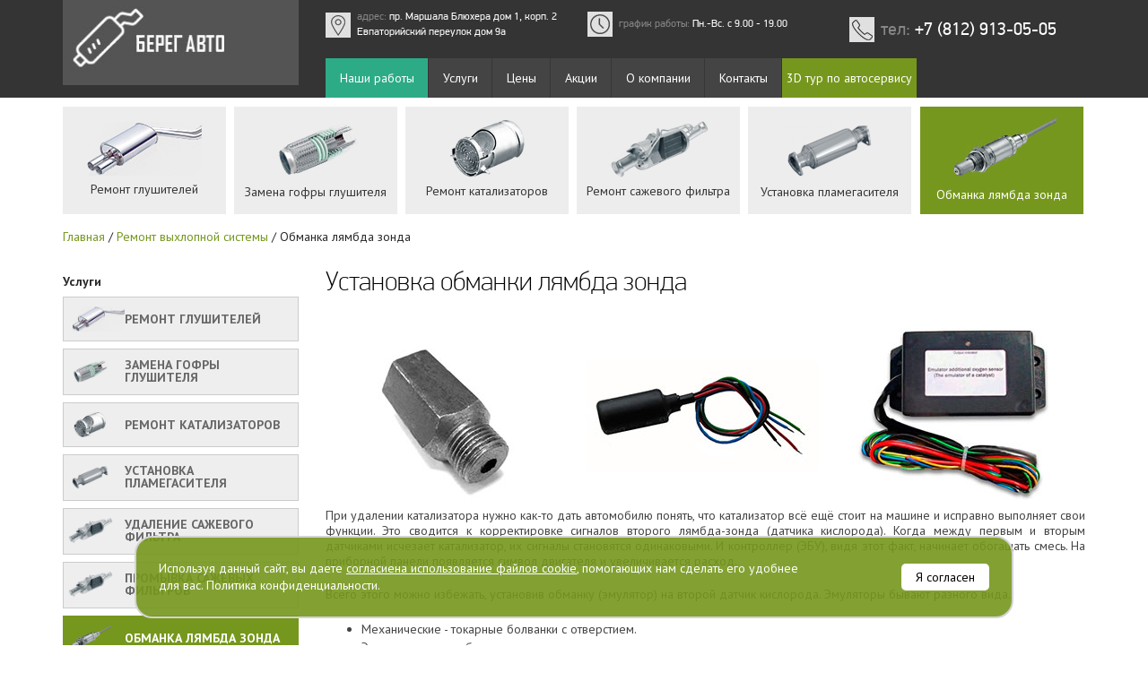

--- FILE ---
content_type: text/html; charset=utf-8
request_url: https://beregavto.ru/exhaust-system/obmanka-lyambda-zonda/
body_size: 6633
content:
<!DOCTYPE html>
<html lang="ru">
<head>
<meta charset="utf-8">
	<title>Услуги по установке обманок и эмуляторов лямбда зонда в СПб</title>
<meta name="keywords" content="установка, лямбда зонд, обманка, эмулятор, механические, электрические, электронные, автосервис, катализатор, спб, санкт-петербург" />
<meta name="description" content="Автосервис Берегавто оказывает услуги по установке обманок и эмуляторов лямбда зонда в Санкт-Петербурге" />

    
    
    
    <meta name="viewport" content="width=device-width, initial-scale=1.0">
	<link rel="icon" href="/favicon.ico" type="image/x-icon">
	<link rel="shortcut icon" href="/favicon.ico" type="image/x-icon">
	


    <meta http-equiv="X-UA-Compatible" content="IE=edge" />
    <meta name="SKYPE_TOOLBAR" content="SKYPE_TOOLBAR_PARSER_COMPATIBLE" />
	<meta content="telephone=no" name="format-detection">

    <link rel="stylesheet" href="/themes/beregavto/css/bootstrap.min.css">
	<link href="/themes/beregavto/css/styles.css?697e9286caf4d" rel="stylesheet">


	<!--<link rel="stylesheet" type="text/css" href="https://maxcdn.bootstrapcdn.com/font-awesome/4.3.0/css/font-awesome.min.css">-->
    <!--<link href='https://fonts.googleapis.com/css?family=PT+Sans:400,700&amp;subset=latin,cyrillic' rel='stylesheet' type='text/css'>-->
    <!--[if lt IE 9]>
    	<script src="http://html5shiv.googlecode.com/svn/trunk/html5.js"></script>
    <![endif]-->


</head>
<body class="">
<div id="mobile-bars" class="mobile-bars"><i class="fa fa-bars fa-3x" aria-hidden="true"></i></div>
<div id="mobile-menu" class="mobile-menu"><i class="fa fa-bars fa-3x" aria-hidden="true"></i></div>
<div id="mobile-bars-clone" class="mobile-bars-clone"><span class="btn-bars"><i class="fa fa-bars fa-3x" aria-hidden="true"></i></span></div>
<div class="main">
	<header id="header">    <!-- begin header -->
		<div class="container">
			<div class="row">
				<div class="col-sm-3">
									<a href="/" class="logo"><img src="https://beregavto.ru/themes/beregavto/images/header-logo.jpg" alt=""></a>
								</div>
				<div class="col-sm-9">
					<div class="header-contacts">
						<div class="row">
							<div class="col-sm-4">
								<div class="address"><span>адрес: </span>пр. Маршала Блюхера дом 1, корп. 2<br>Евпаторийский переулок дом 9а</div>
							</div>
							<div class="col-sm-4">
								<div class="work-time"><span>график работы:</span> Пн.-Вс. с 9.00 - 19.00</div>
							</div>
							<div class="col-sm-4">
								<div class="tel"><span>тел:</span> <span class="ya-phone"><a href="tel:+78129130505">+7 (812) 913-05-05</a></span></div>
							</div>
						</div>
					</div>

					<nav id="top-menu" class="top-menu clearfix">
						<div><div class="title"></div><ul id="yw2">
<li><a href="/nashi-raboti/">Наши работы</a></li>
<li><a href="/exhaust-system/">Услуги</a></li>
<li><a href="/price-glushitel/">Цены</a></li>
<li><a href="/akcii/">Акции</a></li>
<li><a href="/o-kompanii/">О компании</a></li>
<li><a href="/contacts/">Контакты</a></li>
<li><a href="https://beregavto.ru/#tur2D">3D тур по автосервису</a></li>
</ul></div>					</nav>
				</div>
			</div>
		</div>
	</header>	<!-- end header -->

	
	<div class="topservicemenu-wr">
		<div class="container">
			<div class="row">
				<div class="col-sm-12">
					<div class="remont-list clearfix">
						<div><div class="title"></div><ul id="yw3">
<li><div class="remont-inner">
	<a href="/">
		<div class="remont-img-block">
			<img src="/themes/beregavto/images/remont/remont-img24.png" alt="">
		</div>
		<div class="remont-text-block">Ремонт глушителей</div>
	</a>
</div>
</li>
<li><div class="remont-inner">
	<a href="/exhaust-system/gofra/">
		<div class="remont-img-block">
			<img src="/themes/beregavto/images/remont/remont-img35.png" alt="">
		</div>
		<div class="remont-text-block">Замена гофры глушителя</div>
	</a>
</div>
</li>
<li><div class="remont-inner">
	<a href="/exhaust-system/katalizator/">
		<div class="remont-img-block">
			<img src="/themes/beregavto/images/remont/remont-img33.png" alt="">
		</div>
		<div class="remont-text-block">Ремонт катализаторов</div>
	</a>
</div>
</li>
<li><div class="remont-inner">
	<a href="/exhaust-system/sazhevyj-filtr/">
		<div class="remont-img-block">
			<img src="/themes/beregavto/images/remont/remont-img34.png" alt="">
		</div>
		<div class="remont-text-block">Ремонт сажевого фильтра</div>
	</a>
</div>
</li>
<li><div class="remont-inner">
	<a href="/exhaust-system/plamegasitel/">
		<div class="remont-img-block">
			<img src="/themes/beregavto/images/remont/remont-img37.png" alt="">
		</div>
		<div class="remont-text-block">Установка пламегасителя</div>
	</a>
</div>
</li>
<li class="active"><div class="remont-inner">
	<a href="/exhaust-system/obmanka-lyambda-zonda/">
		<div class="remont-img-block">
			<img src="/themes/beregavto/images/remont/remont-img36.png" alt="">
		</div>
		<div class="remont-text-block">Обманка лямбда зонда</div>
	</a>
</div>
</li>
</ul></div>					</div>
				</div>
			</div>
		</div>
	</div>

	<div class="container">
		<div class="row">
<div class="breadcrumbs">
<a href="/">Главная</a> / <a href="/exhaust-system/">Ремонт выхлопной системы</a> / <span>Обманка лямбда зонда</span></div>		</div>
	</div>

	<div class="main-container">
		<div class="container">
	<div class="row">
		<aside class="sidebar">
			<div class="col-sm-3">
				<div id="service-list" class="service-list"><div class="title">Услуги</div><ul id="yw0">
<li>    <a href="/">
        <span class="service-icon icon-24"></span>
        <span class="name">Ремонт глушителей</span>
    </a>
</li>
<li>    <a href="/exhaust-system/gofra/">
        <span class="service-icon icon-35"></span>
        <span class="name">Замена гофры глушителя</span>
    </a>
</li>
<li>    <a href="/exhaust-system/katalizator/">
        <span class="service-icon icon-33"></span>
        <span class="name">Ремонт катализаторов</span>
    </a>
</li>
<li>    <a href="/exhaust-system/plamegasitel/">
        <span class="service-icon icon-37"></span>
        <span class="name">Установка пламегасителя</span>
    </a>
</li>
<li>    <a href="/exhaust-system/sazhevyj-filtr/">
        <span class="service-icon icon-34"></span>
        <span class="name">Удаление сажевого фильтра</span>
    </a>
</li>
<li>    <a href="/exhaust-system/sazhevyj-filtr/remont-i-zamena-filtrov/">
        <span class="service-icon icon-34"></span>
        <span class="name">Промывка сажевых фильтров</span>
    </a>
</li>
<li class="active">    <a href="/exhaust-system/obmanka-lyambda-zonda/">
        <span class="service-icon icon-36"></span>
        <span class="name">Обманка лямбда зонда</span>
    </a>
</li>
<li>    <a href="/exhaust-system/evro-2/">
        <span class="service-icon icon-33"></span>
        <span class="name">Перевод на Евро 2</span>
    </a>
</li>
<li>    <a href="/exhaust-system/remont-kollektorov/">
        <span class="service-icon icon-75s"></span>
        <span class="name">Ремонт коллекторов</span>
    </a>
</li>
<li>    <a href="/other-services/chip-tyuning/">
        <span class="service-icon icon-26s"></span>
        <span class="name">Чип тюнинг</span>
    </a>
</li>
</ul></div><div id="articles-list" class="service-list"><div class="title">Статьи</div><ul id="yw1">
<li>    <a href="https://beregavto.ru/exhaust-system/sazhevyj-filtr/udalenie-dpf-fap-filtra/">
        <span class="service-icon icon-82"></span>
        <span class="name">PRO удаление DPF / FAP фильтра</span>
    </a>
</li>
<li>    <a href="https://beregavto.ru/o-vihlopnih-sistemah/ustanovka-obmanki-lyambda-zonda-eto-plohoe-reshenie/">
        <span class="service-icon icon-82"></span>
        <span class="name">PRO обманку лямбда зонда</span>
    </a>
</li>
<li>    <a href="/o-vihlopnih-sistemah/chip-tyuning-sazhevogo-filtra/">
        <span class="service-icon icon-82"></span>
        <span class="name">PRO чип тюнинг и удаление сажевого фильтра</span>
    </a>
</li>
<li>    <a href="/o-vihlopnih-sistemah/programmnoe-otklyuchenie-katalizatorov/">
        <span class="service-icon icon-82"></span>
        <span class="name">PRO ПРОГРАММНОЕ ОТКЛЮЧЕНИЕ КАТАЛИЗАТОРА</span>
    </a>
</li>
<li>    <a href="/o-vihlopnih-sistemah/osnovnye-problemy-pri-ekspluatacii-mashin-s-sazhevym-filtrom/">
        <span class="service-icon icon-82"></span>
        <span class="name">PRO Основные проблемы с сажевым фильтром</span>
    </a>
</li>
</ul></div><div class=""><p><br></p></div><div class=""><p><a class="s-filtr" href="/exhaust-system/sazhevyj-filtr/"><img alt="" src="/public/sajevii-banner.jpg" /></a></p>
</div>				
			</div>
		</aside>
		<div class="content">
						<div class="col-sm-9">
							<div class="description-text">
					
<h1>Установка обманки лямбда зонда</h1>

<div class="text"><table border="0" cellpadding="1" cellspacing="1" style="width:100%;">
	<tbody>
		<tr>
			<td><img alt="" src="/public/meh-obmanka-lambda.jpg" style="width: 260px; height: 200px;" /></td>
			<td><img alt="" src="/public/elektricheskaya-obmanka-min.jpg" style="width: 260px; height: 200px;" /></td>
			<td><img alt="" src="/public/elektronnaya-obmanka-min.jpg" style="width: 260px; height: 200px;" /></td>
		</tr>
	</tbody>
</table>

<p>При удалении катализатора нужно как-то дать автомобилю понять, что катализатор всё ещё стоит на машине и исправно выполняет свои функции. Это сводится к корректировке сигналов второго лямбда-зонда (датчика кислорода). Когда между первым и вторым датчиками исчезает катализатор, их сигналы становятся одинаковыми. И контроллер (ЭБУ), видя этот факт, начинает обогащать смесь. На приборной панели появляется символ двигателя и увеличивается расход.</p>

<p>Всего этого можно избежать, установив обманку (эмулятор) на второй датчик кислорода. Эмуляторы бывают разного вида.</p>

<ul>
	<li>Механические - токарные болванки с отверстием.</li>
	<li>Электрические - набранные из конденсаторов и резисторов</li>
	<li>Электронные - программируемые электронные модули.</li>
</ul>

<p>Механические малоэффективны, но дёшевы - 1200р. Электрические просты, надёжны и компактны. Работают хорошо, но стоят дороже - 4000р. Электронные требуют большого количества проводки и боятся холода-влаги, стоят - 4000р.</p>

<p>Можем установить любые, и на любую машину.</p>

<div class="inline-form-wrap">&nbsp;</div>

<div><strong>Смотрите также</strong>:</div>

<div class="b-t-n"><a href="https://beregavto.ru/exhaust-system/katalizator/">ремонт катализаторов в санкт петербурге</a> <a href="/price-glushitel/">стоимость ремонта глушителей</a></div>
</div>
<script>
	document.addEventListener('DOMContentLoaded', function(){
		if( $('#sidebar-right').length){
			$('#sidebar-right').css('padding-top', '40px').prepend($('.callback-buttons'));
		}
	});
</script>




				</div>
			</div>

	
			
			</div>
	</div>
</div>		
	</div>
		
	
	
	
		
	
	
	

	
	<footer id="footer">
		<div class="container">
								<div class="row">
				<div class="col-sm-5">
											<script type="text/javascript" charset="utf-8" async src="https://api-maps.yandex.ru/services/constructor/1.0/js/?um=constructor%3A716f34846b0e76bf28f2d0e5fc37d601e58559dd9f30ddf44de5da58e62913e4&width=100%&height=310&lang=ru_RU&scroll=true"></script> 
									</div>
				<div class="col-sm-4">
					<div class="footer-col-title">Автосервис «Берег Авто» <br>в Санкт-Петербурге</div>
					<div class="footer-contacts-list">
						<ul>
							<li class="f-contact-item address-ico">адрес: пр. Маршала Блюхера дом 1, корпус 2</li>
							<li class="f-contact-item address-ico">адрес: Евпаторийский переулок дом 9а</li>
							<li class="f-contact-item tel-ico">тел: <span class="ya-phone"><a href="tel:+78129130505">+7 (812) 913-05-05</a></span></li>
							<li class="f-contact-item worktime-ico">график роботы: Пн.-Вс. с 9.00 - 19.00</li>
							<li class="f-contact-item address-ico">районы работ: Выборгский, Петроградский, Центральный</li>
							<li class="f-contact-item map-ico"><a href="/sitemap/">карта сайта</a></li>
						</ul>
					</div>

                    <script type="application/ld+json">
                    {
                    	"@context": "http://schema.org",
                    	"@type": "AutoRepair",
                    	"name": "Берег Авто",
                    	"address": {
                    		"@type": "PostalAddress",
                    		"streetAddress": "Проспект Маршала Блюхера дом 1, корпус 2 ",
                    		"addressLocality": "Санкт-Петербург",
                    		"addressRegion": "Россия",
                    		"postalCode": "194044"
                    	},
                        "image": "http://beregavto.ru/themes/beregavto/images/header-logo.jpg",
                    	"telephone": "+7 (812) 913-05-05",
                    	"openingHours": "Пн,Вт,Ср,Чт,Пт,Сб,Вс 09:00-19:00",
                    	"priceRange": "$"

                    }
                    </script>
                    					<div class="counter-block" style="display:none">
						<div><!-- Yandex.Metrika counter -->
<script type="text/javascript" >
   (function(m,e,t,r,i,k,a){m[i]=m[i]||function(){(m[i].a=m[i].a||[]).push(arguments)};
   m[i].l=1*new Date();k=e.createElement(t),a=e.getElementsByTagName(t)[0],k.async=1,k.src=r,a.parentNode.insertBefore(k,a)})
   (window, document, "script", "https://mc.yandex.ru/metrika/tag.js", "ym");

   ym(22194277, "init", {
        clickmap:true,
        trackLinks:true,
        accurateTrackBounce:true,
        webvisor:true,
        trackHash:true
   });
</script>
<noscript><div><img src="https://mc.yandex.ru/watch/22194277" style="position:absolute; left:-9999px;" alt="" /></div></noscript>
<!-- /Yandex.Metrika counter -->

<script type="text/javascript"><!--
document.write("<a href='http://www.liveinternet.ru/click' "+
"target=_blank><img src='//counter.yadro.ru/hit?t44.4;r"+
escape(document.referrer)+((typeof(screen)=="undefined")?"":
";s"+screen.width+"*"+screen.height+"*"+(screen.colorDepth?
screen.colorDepth:screen.pixelDepth))+";u"+escape(document.URL)+
";"+Math.random()+
"' "+
"><\/a>")
//--></script>
</div>					</div>
					<!-- <div class="footer-soc-list clearfix">
						<ul>
							<li><a href="#" class="fb-ico"></a></li>
							<li><a href="#" class="vk-ico"></a></li>
							<li><a href="#" class="tw-ico"></a></li>
							<li><a href="#" class="mailru-ico"></a></li>
							<li><a href="#" class="ok-ico"></a></li>
						</ul>
					</div> -->
				</div>
				<div class="col-sm-3">
									<div class="copyright">
						
						<p>© «Берег Авто»</p>
						<br>
						<p><a href="/politika-konfidencialnosti/">Политика конфиденциальности</a></p>
						<br>
						<p>разработка сайта: <a href='https://www.eto-design.ru'>студия это дизайн</a></p>
						
					</div>

				</div>
			</div>
		</div>
	</footer>
</div>
<!--
<script src="https://cdnjs.cloudflare.com/ajax/libs/jquery.touchswipe/1.6.18/jquery.touchSwipe.min.js"></script>
<script src="https://cdnjs.cloudflare.com/ajax/libs/jquery-overscroll/1.7.7/jquery.overscroll.min.js"></script>
-->
<!--<noindex>-->

	<div class="cookie-accept-banner" id="cookieBanner">
		<div class="cookie-accept-banner__container">
			<div class="cookie-banner-content">
				<div class="cookie-text">
				
					Используя данный сайт, вы даете <a href="https://beregavto.ru/politika-konfidencialnosti/">согласиена использование файлов cookie</a>,
					помогающих нам сделать его удобнее для вас. Политика конфиденциальности.
				</div>
				<div class="cookie-button">
					<button class="btn-accept" onclick="acceptCookies()">Я согласен</button>
				</div>
			</div>
		</div>
	</div>
	
	<script>
        function acceptCookies() {
            var xhr = new XMLHttpRequest();
            xhr.open("POST", "/forms/acceptCookies.php", true);
            xhr.setRequestHeader("Content-Type", "application/x-www-form-urlencoded");
            xhr.onreadystatechange = function () {
                if (xhr.readyState === 4 && xhr.status === 200) {
                    document.getElementById("cookieBanner").style.display = "none";
                }
            };
            xhr.send("accept=true");
        }
	</script>
	<style>
		.cookie-accept-banner {
			width: 100%;
			position: fixed;
			bottom: 30px;
			z-index: 9999;
			padding: 0 15px;
			text-align: center;
		}

		.cookie-accept-banner__container {
			max-width: 980px;
			margin: 0 auto;
			background-color: rgba(118, 151, 29, 0.9);
			color: white;
			border-radius: 20px;
			padding: 25px 25px;
			box-sizing: border-box;
			border:2px solid lightgrey;
		}

		.cookie-banner-content {
			display: flex;
			flex-direction: row;
			justify-content: space-between;
			align-items: center;
			gap: 15px;
			flex-wrap: wrap;
		}

		.cookie-text {
			flex: 1 1 70%;
			text-align: left;
			font-size: 14px;
			line-height: 1.4;
			margin: 0;
			padding: 0;
		}
		.cookie-text a { color:white !important; text-decoration: underline;}

		.cookie-button {
			flex: 1 1 auto;
			text-align: right;
			margin: 0;
			padding: 0;
		}

		.btn-accept {
			display: inline-block;
			padding: 8px 16px;
			background-color: #ffffff;
			color: #000;
			border: none;
			border-radius: 5px;
			cursor: pointer;
			margin: 0;
			font-size: 14px;
			line-height: 1;
		}

		.btn-accept:hover {
			background-color: #e0e0e0;
		}


		@media (max-width: 768px) {
			.cookie-banner-content {
				flex-direction: column;
				align-items: center;
				text-align: center;
			}

			.cookie-text {
				text-align: center;
				margin-bottom: 10px;
			}

			.cookie-button {
				text-align: center;
				margin-bottom: 0;
			}
		}
	</style>


	<!--<link rel="stylesheet" type="text/css" href="/themes/beregavto/css/custom-icons/css/custom-icons-ie7.css"/>-->


<script src="/js/jquery.min.js"></script>

<script src="https://maxcdn.bootstrapcdn.com/bootstrap/3.2.0/js/bootstrap.min.js"></script>


<script src="/themes/beregavto/js/eto.js"></script>
<script src="/themes/beregavto/js/theme.js?697e9286cd535"></script>

<script src="/js/jquery.maskedinput.min.js" async=""></script>
<script src="/js/flexslider/jquery.flexslider-min.js"></script>



<script>
$(function(){
	$('.name-input, .phone-input').blur(function(){  $('.g-recaptcha').css('display','block');});
	$('a[data-rel]').each(function(){ $(this).attr('rel', $(this).attr('data-rel')) });
	$('.description-text .text a>img').parent().addClass('fancybox').attr('rel', 'group');
})
</script>
<script src="/themes/beregavto/js/lib/fancybox/jquery.fancybox.pack.js"></script>
<!--</noindex>-->


<script type="text/javascript" src="/callback/callbackForm.js?v=33"></script>
<script>
function yandexReachGoal(target){
	if(typeof ym != 'undefined') ym(22194277, 'reachGoal', target);
}
</script>

<noscript id="deffered-styles">
	<link rel="stylesheet" type="text/css" href="/themes/beregavto/css/bootstrap-yii.css" />
	<link rel="stylesheet" type="text/css" href="/themes/beregavto/css/jquery-ui-bootstrap.css" />
	<link href='https://fonts.googleapis.com/css?family=PT+Sans:400,700&display=block&subset=latin,cyrillic' rel='stylesheet' type='text/css'>
	<link href="/themes/beregavto/css/font-awesome-4.7.0/css/font-awesome.min.css" rel="stylesheet">
	<link rel="stylesheet" type="text/css" href="/themes/beregavto/css/decorators.css">
	<link rel="stylesheet" type="text/css" href="/themes/beregavto/js/lib/fancybox/jquery.fancybox.css"/>
	<link rel="stylesheet" type="text/css" href="/themes/beregavto/css/custom-icons/css/custom-icons.css"/>
	<link rel="stylesheet" type="text/css" href="/js/flexslider/flexslider.css" />
</noscript>

<script>
	$(function(){
		$('body').append($('#deffered-styles').html());
	})
</script>

<script type="text/javascript">
/*<![CDATA[*/
jQuery(function($) {
jQuery('[data-toggle=popover]').popover();
jQuery('[data-toggle=tooltip]').tooltip();
if ($.etoJS) $.etoJS.appName = 'Берегавто'
});
/*]]>*/
</script>
</body>
</html>


--- FILE ---
content_type: text/css
request_url: https://beregavto.ru/themes/beregavto/css/styles.css?697e9286caf4d
body_size: 6208
content:
.br {
    border-right: 1px dotted #ccc;
}
[name="ym-native-frame"]  { display:none; }

/** :)   **/
.video + p {
    padding: 20px 0 10px 0;
}
[style="height: 270px;"] { height:300px !important; }

#header {
    background: url(../images/header-top-bg.jpg);
}

#header .logo img {
    max-width: 100%;
}

#header .header-contacts {
    margin: 13px 0;
    font-family: "PFDinDisplayProReg";
    color: #fff;
    font-size: 12px;
}
.logo span {    color: #fff;
    font-size: 9px;
    text-transform: uppercase;
    position: absolute;
    margin-top: 62px;
    margin-left: -182px;
    line-height: 10px;}
#header .header-contacts .address {
    padding: 5px 0 6px 35px;
    background: url(../images/header-address-ico.jpg) left center no-repeat;
    margin-top: -8px;
}

#header .header-contacts .work-time {
    padding: 5px 0 6px 35px;
    background: url(../images/header-worktime-ico.jpg) left center no-repeat;
}

#header .header-contacts .tel {
    padding: 5px 0 6px 35px;
    background: url(../images/header-tel-ico.jpg) left center no-repeat;
    font-size: 20px;
}

#header .header-contacts span {
    color: #878787;
}
a[href^="tel"] { color:#fff; }
.bgs {
    background: #999 !important;
}

.section {
    height: 250px;
}

.top-menu ul {
    list-style-type: none;
    list-style: none;
    margin: 0;
    padding: 0;
}

.top-menu ul li {
    float: left;
    position: relative;
}

.top-menu ul li:after {
    position: absolute;
    right: 0;
    top: 0;
    content: "";
    height: 100%;
    width: 1px;
    background: #373737;
}
.sidebar .service-list ul li .service-icon.icon-178 {
    background: url(/themes/beregavto/images/remont/remont-img24.png) center no-repeat;
        background-size: auto;
    background-size: auto auto;
    background-size: cover;
    margin-right: 0px;
    margin-left: 10px;
}
.top-menu ul li a, .top-menu ul li .current {
    display: block;
    padding: 12px 16px;
    background: #444;
    color: #fff;
    font-size: 14px;
    text-align: center;
}
.top-menu ul li .current {
    background-color: #737373;
}

.top-menu ul li:last-child:after {
    background: none;
}

.top-menu ul li:last-child a {
    background: #76971d;
    display: block;
    padding: 12px 5px;
    white-space: nowrap;
}

.banner-wr {
    background: url(../images/main-img.jpg) center top no-repeat;
    height: 335px;
    margin: -26px 0 0 0;
    padding: 59px 0 0 0;
}

.banner-wr .banner-title .h1 {
    margin: 0 0 0 0;
    font-family: "PFDinDisplayProBold";
    color: #fff;
    font-size: 25px;
    line-height: 30px;
    text-transform: uppercase;
    font-weight: bold;
}
.text_box_ {
    margin-top: 4px;
    margin-bottom: -19px;
    font-size: 18px;
}
.banner-wr .banner-title .h1 span {
    font-family: "PFDinDisplayProThin";
    text-transform: none;
}

.banner-wr .banner-title p {
    color: #fff;
    font-size: 13px;
    line-height: 17px;
}

.banner-wr .banner-title>p {
    margin-top: 4px;
    line-height: 1em;
}

.banner-wr+.topservicemenu-wr {
    margin-top: -156px;
    padding-top: 26px;
}

.remont-list {
    margin: 0;
}

.remont-list ul {
    margin-left: 0;
    padding-left: 0;
}

.remont-list ul li {
    float: left;
    width: 16%;
    margin: 0 0.8% 0 0;
    height: 120px;
    background: rgba(230, 230, 230, 0.7);
    text-align: center;
    display: table;
}

.remont-list ul li:last-child {
    margin: 0;
}

.remont-list ul li .remont-inner {
    display: table-cell;
    vertical-align: middle;
    height: 120px;
}

.remont-list ul li .remont-text-block {
    margin: 5px 0 0 0;
    color: #363636;
    font-size: 14px;
}
.remont-list ul li.active .remont-text-block {

    color: #fff;

}

.remont-list ul li a:hover {
    text-decoration: none;
}

.main-container {
    padding: 25px 0;
}

.breadcrumbs {
    margin-top: 15px;
    margin-left: 15px;
}

.breadcrumbs a {
    color: #76971d;
}

.sidebar .service-list {
    margin: 0 0 35px 0;
}

.sidebar .service-list .service-list .header {
    margin: 0 0 25px 0;
    font-family: "PFDinDisplayProReg";
    color: #282828;
    font-size: 18px;
    line-height: 18px;
}

.sidebar .service-list ul {
    list-style-type: none;
    list-style: none;
    margin: 0;
    padding: 0;
}

.sidebar .service-list ul li {
    margin: 0 0 8px 0;
}

.sidebar .service-list ul li:not(.active)>ul {
    display: none;
}
.sidebar .service-list ul li .name { color: #666;
display: table-cell;
height: 28px;
vertical-align: middle; max-width:180px;}
.sidebar .service-list ul li {
position: relative;
display: block;
color: #555;
font-size: 13px;
line-height: 1em;
padding: 0 0 0 0px;

text-decoration: underline;
font-size: 14px;
text-transform: uppercase;
text-decoration: none !important;
border: 1px solid #ccc;
padding: 10px 0;
font-weight: bold;
background: #eee;
}

.sidebar .service-list ul li a:hover,
.sidebar .service-list ul li strong:hover {
    text-decoration: none;
}

.sidebar .service-list ul li .service-icon {
    width: 58px;
    height: 28px;
    display: block;
    float: left;
    margin-right: 10px;
}

#service-list .active, #service-list .active a, #articles-list .active, #articles-list .active a  { border: 1px solid #76971d; background: #76971d;}
#articles-list .active  .name { color:#fff;}


.sidebar .service-list ul li .service-icon.icon-24 {
    background: url(/themes/beregavto/images/remont/remont-img24.png) center no-repeat;
    background-size: auto auto;
background-size: cover; margin-right:0px; margin-left:10px;
}

.sidebar .service-list ul li .service-icon.icon-33 {
    background: url(/themes/beregavto/images/remont/remont-img33.png) center no-repeat;
    background-size: auto auto;
background-size: contain;

}


.sidebar .service-list ul li .service-icon.icon-34 {
    background: url(/themes/beregavto/images/remont/remont-img34.png) center no-repeat;
    background-size: auto auto;
background-size: contain;

}


.sidebar .service-list ul li  .service-icon.icon-35 {
    background: url(/themes/beregavto/images/remont/remont-img35.png) center no-repeat;
    background-size: auto auto;
background-size: contain;

}


.sidebar .service-list ul li  .service-icon.icon-36 {
    background: url(/themes/beregavto/images/remont/remont-img36.png) center no-repeat;
    background-size: auto auto;
background-size: contain;

}

.sidebar .service-list ul li  .service-icon.icon-37 {
    background: url(/themes/beregavto/images/remont/remont-img37.png) center no-repeat;
    background-size: auto auto;
background-size: contain;

}

.sidebar .service-list ul li  .service-icon.icon-38 {
    background: url(../images/service-ico7.jpg) no-repeat;
}

.sidebar .service-list ul li a .service-icon.icon-39,
.sidebar .service-list ul li strong .service-icon.icon-39 {
    background: url(../images/service-ico8.jpg) no-repeat;
}


.sidebar .service-list ul li  .service-icon.icon-75 {
 background: url(/themes/beregavto/images/remont/remont-img33.png) center no-repeat;
    background-size: auto auto;
background-size: contain;

}

.sidebar .service-list ul li  .service-icon.icon-75s {
 background: url(/themes/beregavto/images/remont/kollektor.png) center no-repeat;
    background-size: auto auto;
background-size: contain;

}

.sidebar .service-list ul li a .service-icon.icon-82,
.sidebar .service-list ul li strong .service-icon.icon-82 {
    background: url(../images/service-ico10.jpg) center no-repeat;
}

.sidebar .service-list ul li a .service-icon.icon-26,
.sidebar .service-list ul li strong .service-icon.icon-26 {
 background: url(/themes/beregavto/images/remont/remont-img33.png) center no-repeat;
    background-size: auto auto;
background-size: contain;

}
.sidebar .service-list ul li a .service-icon.icon-26s,
.sidebar .service-list ul li strong .service-icon.icon-26s {
 background: url(/themes/beregavto/images/remont/chip-tuning.png) center no-repeat;
    background-size: auto auto;
background-size: contain;

}
.sidebar .service-list ul li a .service-icon.icon-25,
.sidebar .service-list ul li strong .service-icon.icon-25 {
    background: url(../images/other-service-ico2.jpg) no-repeat;
}

.sidebar .service-list ul li a .service-icon.icon-41,
.sidebar .service-list ul li strong .service-icon.icon-41 {
    background: url(../images/other-service-ico3.jpg) no-repeat;
}

.sidebar .service-list ul li a .service-icon.icon-42,
.sidebar .service-list ul li strong .service-icon.icon-42 {
    background: url(../images/other-service-ico4.jpg) no-repeat;
}

.sidebar .service-list ul li a .service-icon.icon-43,
.sidebar .service-list ul li strong .service-icon.icon-43 {
    background: url(../images/other-service-ico5.jpg) no-repeat;
}

.sidebar .service-list ul li a .service-icon.icon-44,
.sidebar .service-list ul li strong .service-icon.icon-44 {
    background: url(../images/other-service-ico6.jpg) no-repeat;
}

.sidebar .service-list strong {
    text-decoration: none !important;
}


.sidebar .service-list>ul>li> {
    display: table !important;
    width: 100%;
}


.sidebar .service-list>ul>li>span {
display: table-cell !important;
line-height: 1em !important;
vertical-align: middle;
text-align: left;
margin: 0 !important;
float: none !important;
font-size: 14px;
text-transform: uppercase;
text-decoration: none !important;
}


.sidebar .service-list>ul>li>span:first-child {
    width: 70px;
}

.sidebar .service-list .title {
    display: block;
    margin-bottom: 8px;font-size: 18px;
font-weight: bold;
}

.description-text h1 {
    margin: 0 0 20px 0;
    font-family: "PFDinDisplayProThin";
    color: #000;
    font-size: 30px;
    line-height: 30px;
    max-width: 680px;
}

.description-text p {
    color: #444;
    font-size: 14px;
    line-height: 17px;
    margin: 0 0 20px 0;
    text-align: justify;
}

.description-text .text {
    color: #444;
}

.description-text a {
    color: #76971d;
}

.description-block {
    margin: 35px 0;
}

.description-block .left-descr-item {
    float: left;
    width: 49%;
    margin: 0 1% 0 0;
    padding: 24px 20px;
    background: #659800;
    height: 210px;
}

.description-block .right-descr-item {
    float: left;
    width: 49%;
    margin: 0 0 0 1%;
    padding: 24px 20px;
    background: #3f3f3f;
    height: 210px;
}

.description-block .title {
    font-family: "PFDinDisplayProReg";
    color: #fff;
    font-size: 20px;
    margin: 0 0 15px 0;
}

.description-block .decr-list {
    counter-reset: listcounter;
}

.description-block .decr-list ul {
    list-style-type: none;
    list-style: none;
    margin: 0;
    padding: 0;
}

.description-block .decr-list ul li {
    position: relative;
    padding: 0 0 0 35px;
    margin: 0 0 15px 0;
    color: #fff;
    font-size: 13px;
    line-height: 14px;
}

.description-block .decr-list ul li:before {
    content: counter(listcounter);
    counter-increment: listcounter;
    left: 0;
    top: 50%;
    position: absolute;
    color: #84b711;
    font-size: 17px;
    line-height: 22px;
    width: 21px;
    height: 22px;
    text-align: center;
    background: #fff;
    margin: -11px 0 0 0;
}

.price-wr {
    margin: 65px 0 0 0;
    padding: 45px 0;
    background: #dcdcdc;
}

.price-wr .title {
    font-family: "PFDinDisplayProReg";
    color: #2d2d2d;
    font-size: 20px;
    margin: 0 0 20px 0;
}

.price-wr .table-row {
    padding: 10px;
}

.price-wr .table-row:nth-child(odd) {
    background: transparent;
}

.price-wr .table-row:nth-child(even) {
    background: #fff;
}

.price-wr .table-row .number {
    color: #76971d;
    font-size: 15px;
    line-height: 20px;
}

.price-wr .table-row .work-name {
    color: #363636;
    font-size: 13px;
    line-height: 20px;
}

.price-wr .table-row .value {
    color: #141414;
    font-size: 18px;
    line-height: 20px;
    text-align: right;
}

.price-wr .table-row .value span {
    color: #9b9b9b;
    font-size: 13px;
}

.price-wr .table-title .number {
    color: #76971d;
    font-size: 15px;
    line-height: 20px;
}

.price-wr .table-title .work-name {
    font-family: "PFDinDisplayProReg";
    color: #a5a5a5;
    font-size: 15px;
    line-height: 20px;
    text-transform: uppercase;
}

.price-wr .table-title .value {
    font-family: "PFDinDisplayProReg";
    color: #a5a5a5;
    font-size: 15px;
    line-height: 20px;
    text-transform: uppercase;
    text-align: right;
}

.callback-wr {
    padding: 35px 0 0 0;
    background: url(../images/callback-wr.jpg) center top no-repeat;
    height: 394px;
}

.callback-title-block {
    margin: 0 0 30px 0;
    text-align: center;
}

.callback-title-block .title {
    font-family: "PFDinDisplayProThin";
    color: #fff;
    font-size: 35px;
    line-height: 42px;
}

.callback-title-block p {
    color: #fff;
    font-size: 13px;
    line-height: 17px;
}

.callback-form .form-row {
    margin: 0 0 8px 0;
}

.callback-form .input {
    border: 0;
    width: 100%;
    height: 45px;
    padding: 0 40px;
    color: #a8a8a8;
    font-size: 14px;
    line-height: 45px;
}

.callback-form .input.name-input {
    background: transparent url(../images/input-name-ico.png) 10px center no-repeat;
}

.callback-form .input.email-input {
    background: transparent url(../images/input-email-ico.png) 10px center no-repeat;
}

.callback-form .input.phone-input {
    background: transparent url(../images/input-email-ico.png) 10px center no-repeat;
}

.callback-form .callback-submit {
    background: #659800;
    border: 0;
    width: 100%;
    height: 45px;
    color: #fff;
    font-size: 17px;
    line-height: 45px;
}

.news-wr {
    padding: 35px 0;
}

.news-title-block .title {
    margin: 0 0 24px 0;
    font-family: "PFDinDisplayProThin";
    color: #000;
    font-size: 35px;
    line-height: 40px;
    text-align: center;
}

.news-item {
    padding: 30px 20px 15px;
    border: 2px solid #ededed;
}

.news-item .news-title {
    margin: 0 0 5px 0;
}

.news-item .news-title a {
    font-family: "PFDinDisplayProReg";
    color: #0d0d0d;
    font-size: 17px;
    line-height: 19px;
}

.news-item .news-date {
    margin: 0 0 20px 0;
    color: #76971d;
    font-size: 20px;
    line-height: 20px;
}

.news-item .news-short-text {
    color: #444;
    font-size: 13px;
    line-height: 17px;
}

.news-item .readmore {
    margin: 20px 0 0 0;
    text-align: right;
}

.news-item .readmore a {
    display: inline-block;
    background: url(../images/readmore-ico.png) no-repeat;
    width: 16px;
    height: 16px;
}

#footer {
    padding: 65px 0 75px 0;
    background: #373737;
}

#footer .copyright {
    margin: 75px 0 12px 0;
}

#footer .copyright p {
    font-family: "PFDinDisplayProReg";
    color: #fff;
    font-size: 12px;
    line-height: 17px;
    text-align: right;
}

#footer .copyright .counter-block {
    text-align: right;
}

#footer .map {
    height: 270px;
}

#footer .footer-col-title {
    margin: 0 0 20px 0;
    font-family: "PFDinDisplayProBold";
    color: #fff;
    font-size: 16px;
    line-height: 20px;
    text-transform: uppercase;
}

#footer .footer-btn {
    margin: 0 0 19px 0;
    display: block;
    width: 100%;
    border: 2px solid #fff;
    font-family: "PFDinDisplayProReg";
    color: #fff;
    font-size: 18px;
    line-height: 41px;
    height: 45px;
    text-align: center;
}

#footer .footer-btn:hover {
    border: 2px solid #659800;
    text-decoration: none;
}

.footer-contacts-list ul {
    list-style-type: none;
    list-style: none;
    margin: 0;
    padding: 0;
}

.footer-contacts-list ul li.f-contact-item {
    padding: 0 0 0 38px;
    margin: 0 0 25px 0;
    position: relative;
    font-family: "PFDinDisplayProReg";
    color: #fff;
    font-size: 13px;
    line-height: 17px;
}

.footer-contacts-list ul li.f-contact-item:before {
    position: absolute;
    left: 0;
    top: 50%;
    content: "";
    width: 28px;
    height: 28px;
    margin: -14px 0 0 0;
    display: inline-block;
}

.footer-contacts-list ul li.address-ico:before {
    background: url(../images/footer-address-ico.png) no-repeat;
}

.footer-contacts-list ul li.tel-ico:before {
    background: url(../images/footer-tel-ico.png) no-repeat;
}

.footer-contacts-list ul li.worktime-ico:before {
    background: url(../images/footer-work-ico.png) no-repeat;
}

.footer-contacts-list ul li.map-ico:before {
    background: url(../images/footer-map-ico.png) no-repeat;
}

.footer-contacts-list ul li.map-ico a {
    color: #76971d;
    text-decoration: underline;
}

.footer-contacts-list ul li.map-ico a:hover {
    text-decoration: none;
}

.footer-soc-list {
    margin: 30px 0 0 0;
}

.footer-soc-list ul {
    list-style-type: none;
    list-style: none;
    margin: 0;
    padding: 0;
}

.footer-soc-list ul li {
    float: left;
    margin: 0 17px 0 0;
}

.footer-soc-list ul li a {
    display: block;
    width: 40px;
    height: 40px;
}

.footer-soc-list ul li a.fb-ico {
    background: url(../images/fb-ico.png) no-repeat;
}

.footer-soc-list ul li a.vk-ico {
    background: url(../images/vk-ico.png) no-repeat;
}

.footer-soc-list ul li a.tw-ico {
    background: url(../images/tw-ico.png) no-repeat;
}

.footer-soc-list ul li a.mailru-ico {
    background: url(../images/mailru-ico.png) no-repeat;
}

.footer-soc-list ul li a.ok-ico {
    background: url(../images/ok-ico.png) no-repeat;
}

.footer-soc-list ul li a:hover {
    opacity: 0.6;
}

.news .news-block {
    margin-bottom: 10px;
}

.news .news-block .news-date {
    font-size: 85%;
}

.news .news-block .h2 a {
    color: #76971d;
    font-size: 20px;
}

.table.table-price {
    margin-bottom: 15px;
}

.table.table-price th,
.table.table-price td {
    vertical-align: middle;
    text-align: center;
}

.table.table-price th {
    text-transform: uppercase;
}

.table.table-price tr:nth-child(even) {
    background: white;
}

.table.table-price th:first-child,
.table.table-price td:first-child {
    text-align: left;
}

.table.table-price td:nth-child(2),
.table.table-price td:nth-child(3) {
    width: 200px;
    text-align: center;
}

.sections.icons-only {
    list-style-type: none;
    list-style: none;
    margin: 0;
    padding: 0;
    margin-top: 25px;
}

.sections.icons-only li {
    margin-bottom: 25px;
    text-align: center;
    height: 80px;
}

.sections.icons-only .image {
    display: block;
    line-height: 150px;
    height: 150px;
    text-align: center;
}

.sections.icons-only .image img {
    max-width: 100%;
    max-height: 100%;
}

.sections.icons-only a {
    color: #333;
    text-decoration: none;
}

.sections.icons-only a {
    color: #fff;
    text-decoration: none;
    display: block;
    /*border: 1px solid #ccc;*/
    background: rgba(0,0,0,0);
    position: relative;
    padding:0px 0 80px 0;
}

.sections.icons-only a:hover {
    color: #76971d;
}

.sections.icons-only .title {
    display: block;
    line-height: 1em;
    margin-top: 4px;
    text-align: center;
    overflow: hidden;
    color: #666;
    position: absolute;
    z-index: 220;
    width: 100%;
    font-weight: bold;
    text-transform: uppercase;
    font-size: 15px;
}

.media .hide-elem {
    display: none;
    height: 0px;
    transition: height 0.5s;
    overflow: hidden;
}

.media .btn-more {
    margin-bottom: 20px;
}

@media screen and (max-width: 767px) {
    .sections.icons-only .title {
        height: auto !important;
        margin-top: 8px;
    }
}

.products .product {
    border: 1px solid #ececec;
    height: 210px;
    margin-bottom: 35px;
    padding: 0 15px;
}

.products .product .title a {
    color: #686868;
}

.products .product .image {
    padding-top: 15px;
    text-align: center;
}

.products .product .price .pvalue {
    font-size: 18px;
}

.products .product .price .plabel {
    display: none;
}

.products .product .btn-buy {
    display: none;
}

.product-details .photos {
    background: white;
}

.product-details .price .title {
    font-size: 100%;
}

.product-details .price .value,
.product-details .price .currency {
    font-size: 24px;
}

.product-details .btn-buy {
    display: none;
}

.product-details .info {
    padding: 0 15px;
    overflow: hidden;
    position: relative;
}

@font-face {
    font-family: "PFDinDisplayProBold";
    src: url('../fonts/837829590-PFDinDisplayPro-Bold.eot');
    src: url('../fonts/837829590-PFDinDisplayPro-Bold.eot?#iefix') format('embedded-opentype'), url('../fonts/837829590-PFDinDisplayPro-Bold.woff') format('woff'), url('../fonts/837829590-PFDinDisplayPro-Bold.ttf') format('truetype');
    font-weight: normal;
    font-style: normal;
    font-display: block;
}

@font-face {
    font-family: "PFDinDisplayProReg";
    src: url('../fonts/946258545-PFDinDisplayPro-Reg.eot');
    src: url('../fonts/946258545-PFDinDisplayPro-Reg.eot?#iefix') format('embedded-opentype'), url('../fonts/946258545-PFDinDisplayPro-Reg.woff') format('woff'), url('../fonts/946258545-PFDinDisplayPro-Reg.ttf') format('truetype');
    font-weight: normal;
    font-style: normal;
    font-display: block;
}

@font-face {
    font-family: "PFDinDisplayProThin";
    src: url('../fonts/141387940-PFDinDisplayPro-Thin.eot');
    src: url('../fonts/141387940-PFDinDisplayPro-Thin.eot?#iefix') format('embedded-opentype'), url('../fonts/141387940-PFDinDisplayPro-Thin.woff') format('woff'), url('../fonts/141387940-PFDinDisplayPro-Thin.ttf') format('truetype');
    font-weight: normal;
    font-style: normal;
    font-display: block;
}

.fontbold {
    font-family: "PFDinDisplayProBold";
}

.fontreg {
    font-family: "PFDinDisplayProReg";
}

.fontthin {
    font-family: "PFDinDisplayProThin";
}

.eicon-rounded {
    border-radius: 50%;
    width: 40px;
    height: 40px;
    display: block;
    text-align: center;
    font-size: 18px;
    line-height: 40px;
    color: #312c2e;
    border: 1px dashed #312c2e;
}

.eicon-rounded:hover {
    background-color: #4b4a4a;
    color: #fff;
    text-shadow: 0 0 5px #fff;
    border-style: solid;
}

.eicon-big {
    font-size: 40px;
    line-height: 100px;
}

.eicon-big.eicon-rounded {
    width: 100px;
    height: 100px;
}

input::-webkit-input-placeholder,
textarea::-webkit-input-placeholder {
    color: #a8a8a8;
    opacity: 1;
}

input::-moz-placeholder,
textarea::-moz-placeholder {
    color: #a8a8a8;
    opacity: 1;
}

:focus {
    outline: none;
}

body {
    background: #fff;
    font-family: 'PT Sans', sans-serif;
    color: #292929;
}

html,
body {
    height: 100%;
}

a {
    -moz-transition: all 0.4s ease 0s;
    -ms-transition: all 0.4s ease 0s;
    -webkit-transition: all 0.4s ease 0s;
    transition: all 0.4s ease 0s;
}

img {
    max-width: 100%;
    height: auto;
}

h1,
h2,
h3,
h4,
h5,
h6,
.h1,
.h2,
.h3,
.h4,
.h5,
.h6 {
    margin: 0 0 12px 0;
    font-family: "PFDinDisplayProThin";
}

p {
    margin: 0;
    padding: 0;
}

a:active,
a:focus {
    border: 0;
    outline: none;
    background: transparent;
}

@font-face {
    font-family: "PFDinDisplayProBold";
    src: url('../fonts/837829590-PFDinDisplayPro-Bold.eot');
    src: url('../fonts/837829590-PFDinDisplayPro-Bold.eot?#iefix') format('embedded-opentype'), url('../fonts/837829590-PFDinDisplayPro-Bold.woff') format('woff'), url('../fonts/837829590-PFDinDisplayPro-Bold.ttf') format('truetype');
    font-weight: normal;
    font-style: normal;
    font-display: block;
}

@font-face {
    font-family: "PFDinDisplayProReg";
    src: url('../fonts/946258545-PFDinDisplayPro-Reg.eot');
    src: url('../fonts/946258545-PFDinDisplayPro-Reg.eot?#iefix') format('embedded-opentype'), url('../fonts/946258545-PFDinDisplayPro-Reg.woff') format('woff'), url('../fonts/946258545-PFDinDisplayPro-Reg.ttf') format('truetype');
    font-weight: normal;
    font-style: normal;
    font-display: block;
}

@font-face {
    font-family: "PFDinDisplayProThin";
    src: url('../fonts/141387940-PFDinDisplayPro-Thin.eot');
    src: url('../fonts/141387940-PFDinDisplayPro-Thin.eot?#iefix') format('embedded-opentype'), url('../fonts/141387940-PFDinDisplayPro-Thin.woff') format('woff'), url('../fonts/141387940-PFDinDisplayPro-Thin.ttf') format('truetype');
    font-weight: normal;
    font-style: normal;
    font-display: block;
}

footer,
nav,
header,
section,
aside {
    display: block;
}

.well {
    -moz-border-radius: 0;
    -webkit-border-radius: 0;
    border-radius: 0;
}

.btn {
    -moz-border-radius: 0;
    -webkit-border-radius: 0;
    border-radius: 0;
}

.btn.btn-primary,
.form-editor .btn.btn-default {
    background: #76971d;
    border-color: transparent;
    color: white;
}

.service-list>ul>li>ul {
    margin-left: 50px !important;
}

.service-list>ul>li>ul>li {
    margin-top: 0 !important;
    margin-bottom: 0 !important;
}

.btn-black {
    color: #fff !important;
    background: #343434 !important;
    width: 160px !important;
    border: 2px solid #fff !important;
}

.btn-black:hover {
    background: #555 !important;
}

.callback-buttons {
    position: absolute;
    right: 15px;
    top: -50px;
    width: 160px;
    text-align: right;
    padding-right: 5px;
}

.callback-header {
    font-size: 17px;
    font-weight: bold;
}

.form-horizontal .err {
    display: none;
}

.text_box_ {
    margin-top: 4px;
    margin-bottom: -19px;
}

.text_ {
    color: #545454 !important;
    font-size: 13px !important;
    text-transform: uppercase;
    line-height: 1.4em !important;
    text-shadow: 1px 1px 1px rgba(255, 255, 255, 0.2);
    font-weight: 700;
}

#photo-slider li.slide {
    margin-right: 5px;
}

.callback-buttons2 {
    margin-bottom: 10px;
}

img {
    max-width: 100%;
    height: auto !important;
}

.mobile-bars-clone {
    display: none;
}

.mobile-bars {
    display: none;
    position: absolute;
    right: 20px;
    top: 15px;
    z-index: 7997;
}

.mobile-bars .fa-bars {
    color: #fff;
}

.mobile-menu {
    display: none;
    position: fixed;
    top: 0;
    left: 0;
    z-index: 7998;
    background: #343434;
    border: none;
    color: #fff;
    width: 100%;
    height: 100%;
    overflow-y: scroll;
    overflow-x: visible;
    margin-left: -100%;
    transition: all 0.3s;
}

.mobile-menu .fa-bars {
    position: absolute;
    right: 0;
    top: 0;
    padding: 15px 20px;
    background: #343434;
    z-index: 7999;
}

.mobile-bars-clone .btn-bars {
    position: fixed;
    top: 0;
    left: -76px;
    padding: 15px 20px;
    background: #343434;
    z-index: 7997;
    opacity: 0.9;
}

.mobile-bars-clone .btn-bars .fa {
    color: #fff;
}

.mobile-menu a {
    color: #fff;
    font-size: 16px;
    display: inline-block;
    white-space: nowrap;
    width: calc(80%);
}

.mobile-menu hr {
    border-top: 1px solid #659800;
}

.mobile-menu li .fa {
    color: #659800;
}

.mobile-menu.open {
    margin-left: 0;
}

.mobile-menu ul {
    display: block;
    padding: 20px 15px;
}

.mobile-menu li {
    display: block;
    padding: 4px 0;
}

.mobile-menu li.active>a {
    color: #f70;
}

.footer-btn-mobile {
    display: none;
}

#top-menu [href="/nashi-raboti/"] {
    background: #2dab86 !important;
}

body.xs .footer-btn-mobile {
    display: block;
}

body.xs .footer-btn-desktop {
    display: none;
}

body.xs .main {
    overflow: hidden;
}

body.xs .banner-wr {
    height: auto;
    margin: 0;
    padding: 15px 0;
}

body.xs .mobile-bars {
    display: block;
}

body.xs .mobile-bars-clone {
    display: block;
}

body.xs .mobile-menu {
    display: block;
}

body.xs .top-menu {
    display: none;
}

body.xs .remont-list {
    display: none;
}

body.xs .sidebar {
    display: none;
}

body.xs #footer .map {
    display: none;
}

body.xs .banner-wr+.topservicemenu-wr {
    margin-top: 0;
}

body.xs #header .header-contacts .row>div {
    margin-bottom: 1px;
}

body.xs #footer {
    padding: 15px 0;
}

body.xs .news-item {
    margin-bottom: 1px;
}

body.xs .price-wr {
    margin: 0;
    padding: 15px 0;
}

body.xs #footer .copyright {
    margin: 40px 0 15px 0;
}

body.xs img {
    max-width: 100%;
    height: auto !important;
}

body.xs iframe {
    width: 100% !important;
    height: auto !important;
}

body.xs .text table.break,
body.xs .text table.break thead,
body.xs .text table.break tbody,
body.xs .text table.break tr,
body.xs .text table.break th,
body.xs .text table.break td {
    display: block !important;
    width: 100% !important;
}

body.xs .text table.break td,
body.xs .text table.break td p {
    text-align: center;
}

body.xs .news .news-block .h2 a {
    display: block;
    line-height: 1em;
}

.remont-list ul li.active {
    background: #76971d !important;
}
#top-menu .active a{ background: #76971d; }
.b-t-n {
    padding: 0 0 20px 0;
}

.b-t-n a {
    background: #eee none repeat scroll 0 0;
    border: 1px solid #ccc;
    border-bottom: 3px solid #76971d;
    color: #666;
    display: inline-block;
    padding: 10px;
    text-align: center;
    width: 30%;
    margin: 1%;
    text-transform: uppercase;
    font-size: 18px;
    font-weight: bold;
}

.b-t-n a:hover {
    background: #76971d;
    color: #fff;
    text-decoration: none;
    border: 1px solid #76971d;
    border-bottom: 3px solid #76971d;
}

@media screen and (max-width: 767px) {
    .b-t-n a {
        width: 100%;
    }
}

@media screen and (max-width: 995px) {
.sections.icons-only .title {
    display: block;
    line-height: 1em;
    margin-top: 4px;
    text-align: center;
    overflow: hidden;
    color: #666;
    position: absolute;
    z-index: 220;
    width: 100%;
    font-weight: bold;
    text-transform: uppercase;
    font-size: 12px;
}
}

.col-sm-2 .sections.icons-only .title {
    display: block;
    line-height: 1em;
    margin-top: 4px;
    text-align: center;
    overflow: hidden;
    color: #666;
    position: absolute;
    z-index: 220;
    width: 100%;
    font-weight: bold;
    text-transform: uppercase;
    font-size: 13px;
}

.all-works {
    background: #2dab86 none repeat scroll 0 0;
    color: #fff !important;
    display: inline-block;
    font-size: 14px;
    margin: 10px;
    padding: 4px;
    text-transform: uppercase;
}

.error-outline {
    outline: 2px solid red;
}

.error-text {
    color: white;
    font-size: 16px;
}

.logo-icon {
    position: absolute;
    /*backbround: #fff;*/
    right: 15px;
    top: 5px;
    border-left: 3px solid #fff;
    border-right: 3px solid #fff;
}

.description-outline {
    margin-bottom: 16px;
}

.description-outline .title {
    display: block;
    color: white;
    font-weight: 400;
    font-size: 26px;
    line-height: 52px;
    letter-spacing: 0.5px;
    padding: 0;
    margin: 0;
    font-family: "PT Sans" !important;
    background: #a1a1a1;
    padding-left: 35px;
}

.description-outline .title:before {
    content: "\f03a";
    font-family: FontAwesome;
    font-size: 30px;
    margin-right: 20px;
}

.description-outline ol {
    margin: 0;
    padding: 0;
    counter-reset: arttrm;
}

.description-outline li,
.description-outline li:nth-child(2n+1) {
    padding: 0;
    margin: 0;
    min-height: inherit;
    display: flex;
    height: 55px;
}

.description-outline li {
    background: #fff;
    list-style: none;
}

.description-outline li:nth-child(2n+1) {
    background: #e8e8e8;
}

.description-outline li:nth-child(even) {
    background: #f4f8f6;
}

.description-outline li:nth-child(even) a::before {
    background: rgba(118, 151, 29, 0.7);
}

.description-outline li:nth-child(2n+1) a::before {
    background-color: rgba(45, 171, 134, 0.7);
}

.description-outline a:hover {
    background-color: rgba(161, 161, 161, 0.8) !important;
    color: white !important;
}

.description-outline a {
    display: flex;
    width: 100%;
    align-items: center;
    padding-left: 85px;
    padding-right: 15px;
    font-size: 14px;
    line-height: 17px;
    transition: background 0.2s ease 0s;
    color: rgba(25, 25, 25, 0.8) !important;
    font-weight: 400;
    position: relative;
    text-decoration: none !important;
}

.description-outline a strong {
    font-weight: 100;
}

.description-outline a::before {
    color: #fff;
    counter-increment: arttrm;
    content: counter(arttrm);
    display: block;
    font-size: 24px;
    line-height: 55px;
    width: 70px;
    height: 100%;
    text-align: center;
    font-weight: normal;
    position: absolute;
    left: 0;
    top: 0;
    transition: background 0.2s ease 0s;
}

blockquote {
	font-size: 15px;
	margin-top: 20px;
	color: #444;
}

.callback-title-block .title {
font-size: 28px;
margin-top: -30px;
margin-bottom: 10px;


}
.callback-title-block p { font-size:24px; line-height:36px;}

.sections.icons-only a::before {
    content: " ";
    display: block;
    position: absolute;
    left: 0;
    right: 0;
    bottom: 0;
    top: 0;
    background: rgba(0,0,0,.1);
    z-index: 10;
}
.description-text h2, .description-text .h2 {
margin: 0 0 20px 0;
font-family: "PFDinDisplayProThin";
color: #000;
font-size: 30px;
line-height: 30px;
}



.col-sm-3 .title {
font-size: 14px !important;
margin-top: 7px !important;
line-height: 17px !important;
}

.form-politic {font-size: 13px;}
@media (min-width: 1025px) and (max-width: 1280px) {	
	.modal-form {min-width: 600px;}
	.form-politic {max-width: 580px;}
	.container-1530 {width: 100%;}
}
@media (min-width: 1281px) {
	.modal-form {min-width: 600px;}
	.form-politic {max-width: 580px;}
	.container-1530 {width: 100%;}
}

@media (min-width: 1530px) {
	.container-1530 {width: 1530px;}
}

.inline-form-wrap, .inline-form-wrap2 {
	border: 1px solid rgb(128, 128, 128);
    padding: 15px;
    margin-bottom: 15px;
    min-height: 330px;
    width: 85%;
}

.inline-form-wrap .form-group label, .inline-form-wrap2 .form-group label {
	text-align: left;
}

table.border-grey td, table.border-grey>tbody>tr>td {
	border: 1px solid #808080;
}

/*
.inline-form-wrap .callback-header {
	text-align: center;
}
*/
.sidebar .service-list ul li.active .name {
    color: #fff;
    display: table-cell;
    height: 28px;
    vertical-align: middle;
    max-width: 180px;
}

.d-mobile {
	width: 100%;
	height: 150px;
	background-image: url(/img/3-d-tour-fon.jpg);
	background-size: contain;
	display: block;
}

.mobile-map {
	width: 100%;
	height: 300px;
	background-image: url(/img/map.jpg);
	background-size: contain;
	display: block;
}


@media (min-width: 768px) and (max-width: 1200px) {
#top-menu{margin-left: -189px;}
.sidebar .service-list ul li {
    text-align: center;
}
.sidebar .service-list ul li .service-icon {
    width: 58px;
    height: 28px;
    display: inline-block !important;
    float: none !important;
    margin-right:0;
    margin-bottom: 5px !important;
}

.sidebar .service-list ul li .name {
    color: #666;
    display: block;
    height: 28px;
    vertical-align: middle;
    max-width: 180px;
}
.btn-black {
    color: #fff !important;
    background: #343434 !important;
    width: 134px !important;
    border: 2px solid #fff !important;
}
.callback-buttons {
    position: absolute;
    right: 15px;
    top: -50px;
    width: 132px;
    text-align: right;
    padding-right: 5px;
}
.sections.icons-only .title {
    padding: 0 10px;
}
.remont-list ul li .remont-text-block {
    margin: 5px 0 0 0;
    color: #363636;
    font-size: 14px;
    line-height: 14px;
    height: 30px;
    margin-top: 8px;
    text-align: center;
}
.b-t-n a {
    background: #eee none repeat scroll 0 0;
    border: 1px solid #ccc;
    border-bottom: 3px solid #76971d;
    color: #666;
    display: inline-block;
    padding: 10px 5px;
    text-align: center;
    width: 30%;
    margin: 1%;
    text-transform: uppercase;
    font-size: 12px;
    font-weight: bold;
}

.description-text .sections .section { width:50% !important; }
}

.inline-form-wrap2 {
	width:100%;
}
@media (max-width: 768px) { 
	
	
	
.sections.icons-only a {
    color: #fff;
    text-decoration: none;
    display: block;
    border: 1px solid #ccc;
    background: #0000;
    position: relative;
    padding: 20px 0 60px 0;
}
.sections.icons-only .title {
    display: block;
    line-height: 1em;
    margin-top: 15px;
    text-align: center;
    overflow: hidden;
    color: #666;
    position: absolute;
    z-index: 220;
    width: auto;
    font-weight: bold;
    text-transform: uppercase;
    font-size: 12px;
    padding: 0 10px;
}

.sections.icons-only .title.h4 {
	width: 100%;
}


	
.table tr td{ background-color: #fff !important; display:block; width:100% !important; text-align:center}	
.table tr th { background-color: #fff !important; display:block; width:100% !important; }			
.table tr td:first-child { background-color: rgb(220, 220, 220) !important; font-weight:bold !important; }	
.table tr th:first-child { background-color: rgb(220, 220, 220) !important; font-weight:bold !important; }	
.table.table-price th:first-child, .table.table-price td:first-child {
    text-align: center;
}
.col-sm-7 .description-text h1 {
    margin-top: 100px;
}
.col-sm-7.br .description-text h1 {
    margin-top: 0px;
}

#sidebar-right .callback-buttons {
   top: 281px !important;
   position:absolute !important;
}	

#sidebar-right.col-sm-2 { position: initial;}
	
.text img  {
float:none !important;
max-width: 100%;
height: auto !important;
clear: both;
display: block;
text-align: center;
margin: auto;
}
.banner-wr {
    background: url(../images/main-img.jpg) left top no-repeat;
    height: 335px;
    margin: -26px 0 0 0;
    padding: 59px 0 0 0;
}
.callback-buttons {
    position: relative;
    right: 0;
    top: -15px;
    width: 100%;
    text-align: center;
    padding-right: 5px;
}
}

.sections.media.icons-only.thumbs .section {
	margin-bottom: 15px;
}

.sections.media.icons-only.thumbs .section a {
	height: 100%;
}

.table-responsive {
	margin-bottom: 15px;
}
 

--- FILE ---
content_type: text/css
request_url: https://beregavto.ru/themes/beregavto/css/decorators.css
body_size: 935
content:
html {height:100%}
.decorator          { position: relative;}

.decorator.bordered { padding: 0;  min-height: 40px; border: 1px dotted rgba(160,160,160,0.3); }

/*.decorator.admin-btn-group                      { display: block; text-align: left; margin: 5px 0; })*/

.decorator .admin-btn-group [class^="icon-"],
.decorator .admin-btn-group [class*=" icon-"]
{
	margin-top: 0;
}

.decorator .admin-btn-group a                  { margin: 0px;}
.decorator .admin-btn-group.right              { position: absolute; right: 0px; top: 0px; z-index:100; }
.decorator .admin-btn-group.left               { position: absolute; left: 0px; }

.decorator .admin-btn-group.no-text  a         { padding: 4px; }

table.items td .decorator .admin-btn-group     { top: -3px; }
table.items td .decorator .admin-btn-group a   { margin: 0; }

.decorator.bordered + .decorator.bordered
{
	margin-top: 10px;
}

#gotoAdminButton
{
	position: absolute;
	z-index: 2000;
	top: 5px;
	right: 5px;
}

.section .items .decorator .btn {margin-top: 0px;}

--- FILE ---
content_type: application/javascript
request_url: https://beregavto.ru/callback/callbackForm.js?v=33
body_size: 1327
content:
/*$(document).ready(function(){
    var $form = $('#callback-form')

    $form.on('submit', function(ev){
        ev.preventDefault()

        $.post($(this).prop('action'), $(this).serialize())
        .success(function (response) {
            $form.find('.error-outline').removeClass('error-outline')
            var result = JSON.parse(response)
            if (result.errors) {
                if (result.errors.nameLenght) {
                    $('#callback-form-name').addClass('error-outline')
                    $form.find('.error-text').html(result.errors.nameLenght)
                } else if (result.errors.recaptcha) {
                    $form.find('.g-recaptcha').addClass('error-outline')
                    $form.find('.error-text').html(result.errors.recaptcha)
                } else {
                    console.log(result.errors)
                }
            } else {
                $form.find('.form-row').remove()
                $form.find('.error-text').html('Спасибо, с Вами свяжуться в ближайшее время.').css('font-size', '20px')
                console.log(result)
            }
        })
        .fail(console.log)
    })

})


var callbackForm = function(){

	this.$btn = null;
	this.$form = null;
	var self = this;
	var b;
	this.politic = false;

	this.init = function(btn, $form){
		this.$form = $form || null;
		this.$btn = null;
		if(this.$form && !this.$form.length) return;
		if(!this.$form){	
			this.$btn = $(btn);
			this.$btn.fancybox({
					width:320,maxWidth	: 800,fitToView	: true,
			//	afterShow: function(){},
				autoSize:true
			});
			this.$form = $( this.$btn.attr('href') ).find('form');
		}
		this.$form.submit(function(){ self.submit(); return false;});
		this.$form.find('.callback-submit').attr('disabled', false);

		$('.callback-btn2').click(function(){ b = $(this); })
		
		if(this.$form.find('.form-politic').length){
			this.politic = true;
			var $input = this.$form.find('.form-politic input');
			$input.prop('checked', false).click(function(){
				if($input.prop('checked')) self.$form.find('.callback-submit').attr('disabled', false);
				else self.$form.find('.callback-submit').attr('disabled', true);
			});
			this.$form.find('.callback-submit').attr('disabled', true);
		}
	}

	this.submit = function(){
		var post = this.validate();
		if(!post) return false;
		this.$form.find('.callback-submit').attr('disabled', true).html('<i>Отправка...</i>');
		$.post(post._url, post, function(){
			self.$form.hide();
			if(self.$btn) $( self.$btn.attr('href') ).find('.callback-success').show();
			else self.$form.parent().find('.callback-success').show();
		});
	}

	this.validate = function(){
		var post = this.getForm(), min, flag = true;
		self.$form.find('.err').hide();
		$.each(post, function(name, val){
			min = self.$form.find('input[name='+name+'], textarea[name='+name+']').attr('data-min');
			if(min === undefined) return;
			min = parseInt(min);
			if(val.length >= min) return;
			self.$form.find('.'+name+'-error').show();
			flag = false;
			self.$form.find('input[name='+name+'], textarea[name='+name+']').keyup(function(){
				self.$form.find('.'+name+'-error').hide();
			});
			return false;
		});
		return flag ? post : false;
	}

	this.getForm = function(){
		var form = this.$form.serializeArray();
		var post = {}, i;
		for(i in form) post[form[i].name] = form[i].value;
		return post;
	}

}

jQuery(function(){
	var f = new callbackForm();
	f.init('.callback-btn');

	var f2 = new callbackForm();
	f2.init('.callback-btn2');
	
	var html = $('#callback-inline').html();
	$('#callback-inline').remove();
	
	/*$('.inline-form-wrap').each(function(){
		$(this).html(html);
		$(this).find('.callback-header').text( 'Записаться на ' + $('h1').text().toLowerCase()  + ' с гарантией качества');
		(new callbackForm()).init(null, $(this).find('form'));
	});
	
	$('.inline-form-wrap2').each(function(){
		$(this).html(html);
		$(this).find('.callback-header').remove();
		(new callbackForm()).init(null, $(this).find('form'));
	});
	
	//var f3 = new callbackForm();
	//f2.init(null, $('#callback-inline form'));
});
*/

--- FILE ---
content_type: application/javascript
request_url: https://beregavto.ru/themes/beregavto/js/theme.js?697e9286cd535
body_size: 2531
content:
$(document).ready(function() {
	
	
	var currentUrl = document.location.pathname;
	
	$('#articles-list li').each(function(){
		var href = $(this).find('a').attr('href');
		if(href){
			href = href.replace('http://beregavto.ru', '').replace('https://beregavto.ru', '');
			if(href == currentUrl) $(this).addClass('active');
		}
	})
	
	
  //$('.phone-input').mask('+7 (999) 999-99-99')
//    $('body').prepend('<div style="position:fixed;top:0;left:0;color:#fff;background:#000;padding:8px;z-index:9999">'+
//      '<div class="hidden-md hidden-sm hidden-xs">LG</div><div class="hidden-lg hidden-sm hidden-xs">MD</div>'+
//      '<div class="hidden-lg hidden-md hidden-xs">SM</div><div class="hidden-lg hidden-md hidden-sm">XS</div></div>');
  $('body').prepend(
      '<div id="layoutSize" class="hide">' +
      '<div class="hidden-md hidden-sm hidden-xs">lg</div><div class="hidden-lg hidden-sm hidden-xs">md</div>' +
      '<div class="hidden-lg hidden-md hidden-xs">sm</div><div class="hidden-lg hidden-md hidden-sm">xs</div></div>'
    )

  function layout() {
    $('#layoutSize > div').each(function() {
      if ($(this).css('display') === 'block') {
        $('body').removeClass('lg')
                 .removeClass('md')
                 .removeClass('sm')
                 .removeClass('xs')
                 .addClass($(this).text())
        $(document).trigger('layout', $(this).text())
      }
    })
  }

  $(window).resize(function() {layout()})
  $(window).load(function() {layout()})

  $('#mobile-menu').append('<ul></ul>')
  var arr = []
  function mobilemenu(header, source, hr = true, addContent = false) {
    if (header) $('#mobile-menu ul').append('<li><div class="h3">'+header+'</div></li>')
    $(source + ' li a').each(function() {
      var specId
      var href = $(this).attr('href')
      var text = $(this).text()
      var cssClass = $(this).parent().attr('class')

      if (cssClass) cssClass = ' class="'+cssClass+'"'
      else cssClass = ''

      if (href == '/#/') {
        href = "javascript:void(0);"
        specId = ' id="orderCallbackBtn"'
      } else specId = ''

      var test = false
      $.each(arr, function(k, v) {
          if (href == v) {
              test = true
              //return false;
          }
      });

      arr.push(href)

      //if (!test)
      $('#mobile-menu ul').append(
                                  '<li' +
                                  cssClass +
                                  '><i class="fa fa-circle" aria-hidden="true" style="font-size:50%;position:relative;top:-3px"></i> &nbsp; <a' +
                                  specId +
                                  ' href="' +
                                  href +
                                  '">' +
                                  text +
                                  '</a></li>'
                                  )
    })
    if (addContent) $('#mobile-menu ul').append(addContent)
    if (hr) $('#mobile-menu ul').append('<li><hr></li>')
  }

  mobilemenu('Ремонт выхлопной системы', '#service-list')
  mobilemenu(
             'Об автосервисе',
             '#top-menu',
             false,
             '<li><i class="fa fa-circle" aria-hidden="true" style="font-size:50%;position:relative;top:-3px"></i> &nbsp; <a class="callback-btn" href="#callback_form">Задать вопрос</a></li><li><i class="fa fa-circle" aria-hidden="true" style="font-size:50%;position:relative;top:-3px"></i> &nbsp; <a class="callback-btn2" href="#callback_form2">Записаться на ремонт</a></li>'
             )

    // mobilemenu("Другие услуги автосервиса", ".service-list.service-other", false);
  $('.btn-bars, .fa-bars').click(function(e) {
    $('#mobile-menu').toggleClass('open');
    e.stopPropagation();
    return false;
  })

 $('[href="/#order-callback"]').click(function() {
      $('#mobile-menu').toggleClass('open');
  })

  $(document).scroll(function(e) {
    if($('#mobile-menu').hasClass('open')) {
      $('html, body').scrollTop(0)
    }
  })
    $('#orderCallbackBtn').click(function() {
        var coords = $('#order-callback').position()
        $('#mobile-menu').removeClass('open')
        $('html, body').scrollTop(coords.top)
    })

  $(window).scroll(function() {
    var top = $(this).scrollTop()
    var num = 0
    if (top < 134) top = 0;
    if (top >= 134) top = top - 134
    if (top > 76) num = ((76 - (top - 76)) < 1) ? 0 : 76 - (top - 76)
    if (top <= 76) num = 76
    num = (num > 0) ? '-' + num + 'px' : 0;
    $('.mobile-bars-clone .btn-bars').css('left', num)
  })

//    $("#mobile-menu").swipe( {
//        swipe:function(event, direction, distance, duration, fingerCount, fingerData) {
//            if (direction == 'left') $('#mobile-menu').removeClass('open');
//        }
//    });
//
//    $("#mobile-menu").overscroll();

  function initialize() {
    var myLatlng = new google.maps.LatLng(59.985730, 30.361745)
    var mapOptions = {
      zoom: 16,
      center: myLatlng,
      scrollwheel: false
    }
    if(!document.getElementById('footermap')) return;
    var map = new google.maps.Map(document.getElementById('footermap'), mapOptions)
    var marker = new google.maps.Marker({
      position: myLatlng,
      map: map
    })
  }

//  google.maps.event.addDomListener(window, 'load', initialize)

  // $(document).on('layout', function(event, layout) {})

//  $('.top-menu ul li:last-child a').attr('href', '#order-callback')
  $('.top-menu ul [href="http://beregavto.ru/#tur2D/"]').attr('href', 'http://beregavto.ru/#tur2D')

//    var aContent;
//
//    aContent = $('li.active .remont-inner a').html();
//    $('li.active .remont-inner').html('<span>'+aContent+'</span>');
//
//    aContent = $('#yw0 li.active a').html();
//    $('#yw0 li.active').html('<strong>'+aContent+'</strong>');

// убираем тег <a> с активной ссылки в левом и главном меню
  $('#yw0 > li.active a').wrapInner('<strong>')
  $('#yw0 > li.active strong').unwrap()
  $('#yw3 > li.active a').wrapInner('<div class="current"></div>')
  $('#yw3 > li.active div.current').unwrap()
// ===

  $('.text table').each(function() {
    if (!$(this).hasClass('table')) $(this).addClass('break')
    if ($(this).hasClass('table') && $(this).width() > 320) $(this).wrap('<div class="table-responsive"></div>')
  })


    $('.media .btn-more').click(function() {
        if ($('body').hasClass('xs'))
        $(this).parents('.media').addClass('open').find('.hide-elem').height('auto').removeClass('hide-elem');
        else
        $(this).parents('.media').addClass('open').find('.hide-elem').height($('.media .section').first().height()).removeClass('hide-elem');
        $(this).css('visibility','hidden');
    });
    
    $(window).resize(function() {
        $('.media.open').find('.hide-elem').removeClass('hide-elem').removeAttr('style');
    });


});


var youtubeIsShowed = false;

function showYoutube(){
	if(youtubeIsShowed || $(document).scrollTop() < 100) return;
	youtubeIsShowed = true;
	$('[data-youtube]').each(function(){
		var yt = $(this).data("youtube");
		$(this).html('<iframe allowfullscreen="" src="https://www.youtube.com/embed/' + yt.id + '" style="border:none;width:100%;height:' + yt.height + 'px"></iframe>');
	});
	$('[data-src]').each(function(){
		$(this).attr('src', $(this).data("src") );
	});
}

$(function(){
	showYoutube();
	$(window).scroll(function(){
		showYoutube();
	});
});

/*
	function asinx() {
	$('[data-youtube]').each(function(){
		var yt = $(this).data("youtube");
		$(this).html('<iframe allowfullscreen="" src="https://www.youtube.com/embed/' + yt.id + '" style="border:none;width:100%;height:' + yt.height + 'px"></iframe>');
	});
	
	$('[data-src]').each(function(){
		var yt = $(this).data("src");
		$(this).attr('src',yt);
	});
	
	}
$(document).ready(function() {
	

	
	setTimeout(asinx,2000);
});
*/

--- FILE ---
content_type: application/javascript
request_url: https://beregavto.ru/themes/beregavto/js/eto.js
body_size: 502
content:
(function($)
{
	$(document).ready(function()
	{
		$('.ajax-widget').each(function(idx, widget)
		{
			var widgetId = $(widget).attr('data-id');
			$.get('/site/renderSiteWidget?id='+widgetId, function(data)
			{
				var i = 0;
				data = data.replace(/document\.write/g, function(){
					var uniqueId = 'wd-' + widgetId + 'x' + i++;
					return "</script><span id=" + uniqueId + "></span>" + "<script>$('#" + uniqueId + "').html";
				});
				$(widget).html(data);
			});
		});


		$("img.fancybox").each(function(index, img)
		{   
			var $img = $(img),
				lnk = $('<a>').addClass('fancybox').attr('href', $img.attr('src'));
			$img.wrap(lnk);
		});

		if ($.fancybox) $("a.fancybox").fancybox();

		$('a.iframe, button.iframe')
			.attr('data-fancybox-type', 'iframe')
			.fancybox({
				width: '100%',
				height: '100%',
				overlayOpacity: 0.6,
				modal: true,
				centerOnScroll: true,
				inTransition: 'none',
				outTransition: 'none',
				padding: 0,
				onStart : function()
				{
					$('ymaps').hide();
					$("body").css({"overflow": "hidden"});
				},
				onClosed : function()
				{
					$('ymaps').show();
					$("body").css({"overflow": "auto"});
				}
		});
	});
}(jQuery));